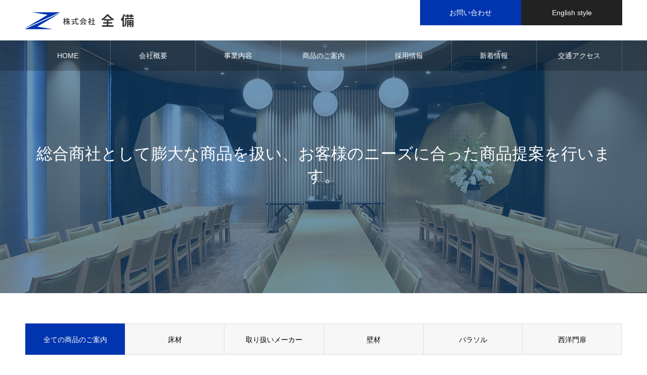

--- FILE ---
content_type: text/html; charset=UTF-8
request_url: https://www.zenbi.co.jp/product/
body_size: 9915
content:
<!DOCTYPE html>
<html class="pc" lang="ja">
<head>
<meta charset="UTF-8">
<!--[if IE]><meta http-equiv="X-UA-Compatible" content="IE=edge"><![endif]-->
<meta name="viewport" content="width=device-width, initial-scale=1">
<meta name="format-detection" content="telephone=no">
<meta name="description" content="">
<link rel="pingback" href="https://www.zenbi.co.jp/wp/xmlrpc.php">
<title>商品のご案内 | 株式会社全備</title>
<meta name='robots' content='max-image-preview:large' />
<link rel='dns-prefetch' href='//s.w.org' />
<link rel="alternate" type="application/rss+xml" title="株式会社全備 &raquo; フィード" href="https://www.zenbi.co.jp/feed/" />
<link rel="alternate" type="application/rss+xml" title="株式会社全備 &raquo; コメントフィード" href="https://www.zenbi.co.jp/comments/feed/" />
<link rel="alternate" type="application/rss+xml" title="株式会社全備 &raquo; 商品のご案内 フィード" href="https://www.zenbi.co.jp/product/feed/" />
<script type="text/javascript">
window._wpemojiSettings = {"baseUrl":"https:\/\/s.w.org\/images\/core\/emoji\/14.0.0\/72x72\/","ext":".png","svgUrl":"https:\/\/s.w.org\/images\/core\/emoji\/14.0.0\/svg\/","svgExt":".svg","source":{"concatemoji":"https:\/\/www.zenbi.co.jp\/wp\/wp-includes\/js\/wp-emoji-release.min.js?ver=6.0.11"}};
/*! This file is auto-generated */
!function(e,a,t){var n,r,o,i=a.createElement("canvas"),p=i.getContext&&i.getContext("2d");function s(e,t){var a=String.fromCharCode,e=(p.clearRect(0,0,i.width,i.height),p.fillText(a.apply(this,e),0,0),i.toDataURL());return p.clearRect(0,0,i.width,i.height),p.fillText(a.apply(this,t),0,0),e===i.toDataURL()}function c(e){var t=a.createElement("script");t.src=e,t.defer=t.type="text/javascript",a.getElementsByTagName("head")[0].appendChild(t)}for(o=Array("flag","emoji"),t.supports={everything:!0,everythingExceptFlag:!0},r=0;r<o.length;r++)t.supports[o[r]]=function(e){if(!p||!p.fillText)return!1;switch(p.textBaseline="top",p.font="600 32px Arial",e){case"flag":return s([127987,65039,8205,9895,65039],[127987,65039,8203,9895,65039])?!1:!s([55356,56826,55356,56819],[55356,56826,8203,55356,56819])&&!s([55356,57332,56128,56423,56128,56418,56128,56421,56128,56430,56128,56423,56128,56447],[55356,57332,8203,56128,56423,8203,56128,56418,8203,56128,56421,8203,56128,56430,8203,56128,56423,8203,56128,56447]);case"emoji":return!s([129777,127995,8205,129778,127999],[129777,127995,8203,129778,127999])}return!1}(o[r]),t.supports.everything=t.supports.everything&&t.supports[o[r]],"flag"!==o[r]&&(t.supports.everythingExceptFlag=t.supports.everythingExceptFlag&&t.supports[o[r]]);t.supports.everythingExceptFlag=t.supports.everythingExceptFlag&&!t.supports.flag,t.DOMReady=!1,t.readyCallback=function(){t.DOMReady=!0},t.supports.everything||(n=function(){t.readyCallback()},a.addEventListener?(a.addEventListener("DOMContentLoaded",n,!1),e.addEventListener("load",n,!1)):(e.attachEvent("onload",n),a.attachEvent("onreadystatechange",function(){"complete"===a.readyState&&t.readyCallback()})),(e=t.source||{}).concatemoji?c(e.concatemoji):e.wpemoji&&e.twemoji&&(c(e.twemoji),c(e.wpemoji)))}(window,document,window._wpemojiSettings);
</script>
<style type="text/css">
img.wp-smiley,
img.emoji {
	display: inline !important;
	border: none !important;
	box-shadow: none !important;
	height: 1em !important;
	width: 1em !important;
	margin: 0 0.07em !important;
	vertical-align: -0.1em !important;
	background: none !important;
	padding: 0 !important;
}
</style>
	<link rel='stylesheet' id='style-css'  href='https://www.zenbi.co.jp/wp/wp-content/themes/noel-child/style.css?ver=1.9' type='text/css' media='all' />
<link rel='stylesheet' id='wp-block-library-css'  href='https://www.zenbi.co.jp/wp/wp-includes/css/dist/block-library/style.min.css?ver=6.0.11' type='text/css' media='all' />
<style id='global-styles-inline-css' type='text/css'>
body{--wp--preset--color--black: #000000;--wp--preset--color--cyan-bluish-gray: #abb8c3;--wp--preset--color--white: #ffffff;--wp--preset--color--pale-pink: #f78da7;--wp--preset--color--vivid-red: #cf2e2e;--wp--preset--color--luminous-vivid-orange: #ff6900;--wp--preset--color--luminous-vivid-amber: #fcb900;--wp--preset--color--light-green-cyan: #7bdcb5;--wp--preset--color--vivid-green-cyan: #00d084;--wp--preset--color--pale-cyan-blue: #8ed1fc;--wp--preset--color--vivid-cyan-blue: #0693e3;--wp--preset--color--vivid-purple: #9b51e0;--wp--preset--gradient--vivid-cyan-blue-to-vivid-purple: linear-gradient(135deg,rgba(6,147,227,1) 0%,rgb(155,81,224) 100%);--wp--preset--gradient--light-green-cyan-to-vivid-green-cyan: linear-gradient(135deg,rgb(122,220,180) 0%,rgb(0,208,130) 100%);--wp--preset--gradient--luminous-vivid-amber-to-luminous-vivid-orange: linear-gradient(135deg,rgba(252,185,0,1) 0%,rgba(255,105,0,1) 100%);--wp--preset--gradient--luminous-vivid-orange-to-vivid-red: linear-gradient(135deg,rgba(255,105,0,1) 0%,rgb(207,46,46) 100%);--wp--preset--gradient--very-light-gray-to-cyan-bluish-gray: linear-gradient(135deg,rgb(238,238,238) 0%,rgb(169,184,195) 100%);--wp--preset--gradient--cool-to-warm-spectrum: linear-gradient(135deg,rgb(74,234,220) 0%,rgb(151,120,209) 20%,rgb(207,42,186) 40%,rgb(238,44,130) 60%,rgb(251,105,98) 80%,rgb(254,248,76) 100%);--wp--preset--gradient--blush-light-purple: linear-gradient(135deg,rgb(255,206,236) 0%,rgb(152,150,240) 100%);--wp--preset--gradient--blush-bordeaux: linear-gradient(135deg,rgb(254,205,165) 0%,rgb(254,45,45) 50%,rgb(107,0,62) 100%);--wp--preset--gradient--luminous-dusk: linear-gradient(135deg,rgb(255,203,112) 0%,rgb(199,81,192) 50%,rgb(65,88,208) 100%);--wp--preset--gradient--pale-ocean: linear-gradient(135deg,rgb(255,245,203) 0%,rgb(182,227,212) 50%,rgb(51,167,181) 100%);--wp--preset--gradient--electric-grass: linear-gradient(135deg,rgb(202,248,128) 0%,rgb(113,206,126) 100%);--wp--preset--gradient--midnight: linear-gradient(135deg,rgb(2,3,129) 0%,rgb(40,116,252) 100%);--wp--preset--duotone--dark-grayscale: url('#wp-duotone-dark-grayscale');--wp--preset--duotone--grayscale: url('#wp-duotone-grayscale');--wp--preset--duotone--purple-yellow: url('#wp-duotone-purple-yellow');--wp--preset--duotone--blue-red: url('#wp-duotone-blue-red');--wp--preset--duotone--midnight: url('#wp-duotone-midnight');--wp--preset--duotone--magenta-yellow: url('#wp-duotone-magenta-yellow');--wp--preset--duotone--purple-green: url('#wp-duotone-purple-green');--wp--preset--duotone--blue-orange: url('#wp-duotone-blue-orange');--wp--preset--font-size--small: 13px;--wp--preset--font-size--medium: 20px;--wp--preset--font-size--large: 36px;--wp--preset--font-size--x-large: 42px;}.has-black-color{color: var(--wp--preset--color--black) !important;}.has-cyan-bluish-gray-color{color: var(--wp--preset--color--cyan-bluish-gray) !important;}.has-white-color{color: var(--wp--preset--color--white) !important;}.has-pale-pink-color{color: var(--wp--preset--color--pale-pink) !important;}.has-vivid-red-color{color: var(--wp--preset--color--vivid-red) !important;}.has-luminous-vivid-orange-color{color: var(--wp--preset--color--luminous-vivid-orange) !important;}.has-luminous-vivid-amber-color{color: var(--wp--preset--color--luminous-vivid-amber) !important;}.has-light-green-cyan-color{color: var(--wp--preset--color--light-green-cyan) !important;}.has-vivid-green-cyan-color{color: var(--wp--preset--color--vivid-green-cyan) !important;}.has-pale-cyan-blue-color{color: var(--wp--preset--color--pale-cyan-blue) !important;}.has-vivid-cyan-blue-color{color: var(--wp--preset--color--vivid-cyan-blue) !important;}.has-vivid-purple-color{color: var(--wp--preset--color--vivid-purple) !important;}.has-black-background-color{background-color: var(--wp--preset--color--black) !important;}.has-cyan-bluish-gray-background-color{background-color: var(--wp--preset--color--cyan-bluish-gray) !important;}.has-white-background-color{background-color: var(--wp--preset--color--white) !important;}.has-pale-pink-background-color{background-color: var(--wp--preset--color--pale-pink) !important;}.has-vivid-red-background-color{background-color: var(--wp--preset--color--vivid-red) !important;}.has-luminous-vivid-orange-background-color{background-color: var(--wp--preset--color--luminous-vivid-orange) !important;}.has-luminous-vivid-amber-background-color{background-color: var(--wp--preset--color--luminous-vivid-amber) !important;}.has-light-green-cyan-background-color{background-color: var(--wp--preset--color--light-green-cyan) !important;}.has-vivid-green-cyan-background-color{background-color: var(--wp--preset--color--vivid-green-cyan) !important;}.has-pale-cyan-blue-background-color{background-color: var(--wp--preset--color--pale-cyan-blue) !important;}.has-vivid-cyan-blue-background-color{background-color: var(--wp--preset--color--vivid-cyan-blue) !important;}.has-vivid-purple-background-color{background-color: var(--wp--preset--color--vivid-purple) !important;}.has-black-border-color{border-color: var(--wp--preset--color--black) !important;}.has-cyan-bluish-gray-border-color{border-color: var(--wp--preset--color--cyan-bluish-gray) !important;}.has-white-border-color{border-color: var(--wp--preset--color--white) !important;}.has-pale-pink-border-color{border-color: var(--wp--preset--color--pale-pink) !important;}.has-vivid-red-border-color{border-color: var(--wp--preset--color--vivid-red) !important;}.has-luminous-vivid-orange-border-color{border-color: var(--wp--preset--color--luminous-vivid-orange) !important;}.has-luminous-vivid-amber-border-color{border-color: var(--wp--preset--color--luminous-vivid-amber) !important;}.has-light-green-cyan-border-color{border-color: var(--wp--preset--color--light-green-cyan) !important;}.has-vivid-green-cyan-border-color{border-color: var(--wp--preset--color--vivid-green-cyan) !important;}.has-pale-cyan-blue-border-color{border-color: var(--wp--preset--color--pale-cyan-blue) !important;}.has-vivid-cyan-blue-border-color{border-color: var(--wp--preset--color--vivid-cyan-blue) !important;}.has-vivid-purple-border-color{border-color: var(--wp--preset--color--vivid-purple) !important;}.has-vivid-cyan-blue-to-vivid-purple-gradient-background{background: var(--wp--preset--gradient--vivid-cyan-blue-to-vivid-purple) !important;}.has-light-green-cyan-to-vivid-green-cyan-gradient-background{background: var(--wp--preset--gradient--light-green-cyan-to-vivid-green-cyan) !important;}.has-luminous-vivid-amber-to-luminous-vivid-orange-gradient-background{background: var(--wp--preset--gradient--luminous-vivid-amber-to-luminous-vivid-orange) !important;}.has-luminous-vivid-orange-to-vivid-red-gradient-background{background: var(--wp--preset--gradient--luminous-vivid-orange-to-vivid-red) !important;}.has-very-light-gray-to-cyan-bluish-gray-gradient-background{background: var(--wp--preset--gradient--very-light-gray-to-cyan-bluish-gray) !important;}.has-cool-to-warm-spectrum-gradient-background{background: var(--wp--preset--gradient--cool-to-warm-spectrum) !important;}.has-blush-light-purple-gradient-background{background: var(--wp--preset--gradient--blush-light-purple) !important;}.has-blush-bordeaux-gradient-background{background: var(--wp--preset--gradient--blush-bordeaux) !important;}.has-luminous-dusk-gradient-background{background: var(--wp--preset--gradient--luminous-dusk) !important;}.has-pale-ocean-gradient-background{background: var(--wp--preset--gradient--pale-ocean) !important;}.has-electric-grass-gradient-background{background: var(--wp--preset--gradient--electric-grass) !important;}.has-midnight-gradient-background{background: var(--wp--preset--gradient--midnight) !important;}.has-small-font-size{font-size: var(--wp--preset--font-size--small) !important;}.has-medium-font-size{font-size: var(--wp--preset--font-size--medium) !important;}.has-large-font-size{font-size: var(--wp--preset--font-size--large) !important;}.has-x-large-font-size{font-size: var(--wp--preset--font-size--x-large) !important;}
</style>
<link rel='stylesheet' id='parent-style-css'  href='https://www.zenbi.co.jp/wp/wp-content/themes/noel_tcd072/style.css?ver=6.0.11' type='text/css' media='all' />
<script type='text/javascript' src='https://www.zenbi.co.jp/wp/wp-includes/js/jquery/jquery.min.js?ver=3.6.0' id='jquery-core-js'></script>
<script type='text/javascript' src='https://www.zenbi.co.jp/wp/wp-includes/js/jquery/jquery-migrate.min.js?ver=3.3.2' id='jquery-migrate-js'></script>
<link rel="https://api.w.org/" href="https://www.zenbi.co.jp/wp-json/" /><script type="text/javascript">
jQuery(function() {
	// reCAPTCHAの挿入
	jQuery( '.mw_wp_form_input button, .mw_wp_form_input input[type="submit"]' ).before( '<div data-callback="syncerRecaptchaCallback" data-sitekey="6LcooSsaAAAAAO7n8yusfaw55DKu8OVHey6fJeVH" class="g-recaptcha"></div>' );

	jQuery( '.mw_wp_form_input button, .mw_wp_form_input input[type="submit"]' ).before( '<' + 'script src="//www.google.com/recaptcha/api.js"></script' + '>' );

	// [input] Add disabled to input or button
	jQuery( '.mw_wp_form_input button, .mw_wp_form_input input[type="submit"]' ).attr( "disabled", "disabled" );
	// [confirm] Remove disabled
	jQuery( '.mw_wp_form_confirm input, .mw_wp_form_confirm select, .mw_wp_form_confirm textarea, .mw_wp_form_confirm button' ).removeAttr( 'disabled' );
});
// reCAPTCHA Callback
function syncerRecaptchaCallback( code ) {
	if(code != "") {
		jQuery( '.mw_wp_form_input button, .mw_wp_form_input input[type="submit"]' ).removeAttr( 'disabled' );
	}
}
</script>
<style type="text/css">
.g-recaptcha { margin: 20px 0 15px; }</style>

<link rel="stylesheet" href="https://www.zenbi.co.jp/wp/wp-content/themes/noel_tcd072/css/design-plus.css?ver=1.9">
<link rel="stylesheet" href="https://www.zenbi.co.jp/wp/wp-content/themes/noel_tcd072/css/sns-botton.css?ver=1.9">
<link rel="stylesheet" media="screen and (max-width:1250px)" href="https://www.zenbi.co.jp/wp/wp-content/themes/noel_tcd072/css/responsive.css?ver=1.9">
<link rel="stylesheet" media="screen and (max-width:1250px)" href="https://www.zenbi.co.jp/wp/wp-content/themes/noel_tcd072/css/footer-bar.css?ver=1.9">

<script src="https://www.zenbi.co.jp/wp/wp-content/themes/noel_tcd072/js/jquery.easing.1.4.js?ver=1.9"></script>
<script src="https://www.zenbi.co.jp/wp/wp-content/themes/noel_tcd072/js/jscript.js?ver=1.9"></script>
<script src="https://www.zenbi.co.jp/wp/wp-content/themes/noel_tcd072/js/comment.js?ver=1.9"></script>


<link rel="stylesheet" href="https://www.zenbi.co.jp/wp/wp-content/themes/noel_tcd072/js/perfect-scrollbar.css?ver=1.9">
<script src="https://www.zenbi.co.jp/wp/wp-content/themes/noel_tcd072/js/perfect-scrollbar.min.js?ver=1.9"></script>

<script src="https://www.zenbi.co.jp/wp/wp-content/themes/noel_tcd072/js/jquery.cookie.js?ver=1.9"></script>


<style type="text/css">

body, input, textarea { font-family: "Hiragino Sans", "ヒラギノ角ゴ ProN", "Hiragino Kaku Gothic ProN", "游ゴシック", YuGothic, "メイリオ", Meiryo, sans-serif; }

.rich_font, .p-vertical { font-family: "Times New Roman" , "游明朝" , "Yu Mincho" , "游明朝体" , "YuMincho" , "ヒラギノ明朝 Pro W3" , "Hiragino Mincho Pro" , "HiraMinProN-W3" , "HGS明朝E" , "ＭＳ Ｐ明朝" , "MS PMincho" , serif; font-weight:500; }

.rich_font_type1 { font-family: Arial, "Hiragino Kaku Gothic ProN", "ヒラギノ角ゴ ProN W3", "メイリオ", Meiryo, sans-serif; }
.rich_font_type2 { font-family: "Hiragino Sans", "ヒラギノ角ゴ ProN", "Hiragino Kaku Gothic ProN", "游ゴシック", YuGothic, "メイリオ", Meiryo, sans-serif; font-weight:500; }
.rich_font_type3 { font-family: "Times New Roman" , "游明朝" , "Yu Mincho" , "游明朝体" , "YuMincho" , "ヒラギノ明朝 Pro W3" , "Hiragino Mincho Pro" , "HiraMinProN-W3" , "HGS明朝E" , "ＭＳ Ｐ明朝" , "MS PMincho" , serif; font-weight:500; }


.home #header_top { background:rgba(255,255,255,0.7); }
#header_top { background:rgba(255,255,255,1); }
#header_logo a { color:#000000; }
.pc #global_menu { background:rgba(0,0,0,0.2); }
.pc #global_menu > ul { border-left:1px solid rgba(255,255,255,0.2); }
.pc #global_menu > ul > li { border-right:1px solid rgba(255,255,255,0.2); }
.pc #global_menu > ul > li > a, .pc #global_menu ul ul li.menu-item-has-children > a:before { color:#ffffff; }
.pc #global_menu > ul > li > a:after { background:#0035af; }
.pc #global_menu ul ul a { color:#ffffff; background:#0035af; }
.pc #global_menu ul ul a:hover { background:#4c71c7; }
.pc .header_fix #global_menu { background:rgba(0,0,0,0.5); }
.pc .header_fix #global_menu > ul { border-left:1px solid rgba(255,255,255,0.5); }
.pc .header_fix #global_menu > ul > li { border-right:1px solid rgba(255,255,255,0.5); }
.mobile #mobile_menu { background:#222222; }
.mobile #global_menu a { color:#ffffff !important; background:#222222; border-bottom:1px solid #444444; }
.mobile #global_menu li li a { background:#333333; }
.mobile #global_menu a:hover, #mobile_menu .close_button:hover, #mobile_menu #global_menu .child_menu_button:hover { color:#ffffff !important; background:#0a42c1; }
.megamenu_clinic_list1 { border-color:#dddddd; background:#ffffff; }
.megamenu_clinic_list1 a { background:#ffffff; }
.megamenu_clinic_list1 ol, .megamenu_clinic_list1 li { border-color:#dddddd; }
.megamenu_clinic_list1 .title { color:#ff4b54; }
.megamenu_clinic_list2 { border-color:#dddddd; background:#ffffff; }
.megamenu_clinic_list2 a { background:#ffffff; }
.megamenu_clinic_list2_inner, .megamenu_clinic_list2 ol, .megamenu_clinic_list2 li { border-color:#dddddd; }
.megamenu_clinic_list2 .headline, .megamenu_clinic_list2 .title { color:#ff4b54; }
.megamenu_clinic_list2 .link_button a { color:#FFFFFF; background:#222222; }
.megamenu_clinic_list2 .link_button a:hover { color:#FFFFFF; background:#f45963; }
.megamenu_campaign_list { background:#f4f4f5; }
.megamenu_campaign_list .post_list_area, .megamenu_campaign_list .menu_area a:hover, .megamenu_campaign_list .menu_area li.active a { background:#ffffff; }
.megamenu_campaign_list .menu_area a { background:#ff474f; }
.megamenu_campaign_list .menu_area a:hover, .megamenu_campaign_list .menu_area li.active a { color:#ff474f; }
.pc .header_fix #header_top { background:rgba(255,255,255,0.8); }
.header_fix #header_logo a { color:#000000 !important; }
#header_button .button1 a, #footer_button .button1 a { color:#FFFFFF; background:#0035af; }
#header_button .button1 a:hover, #footer_button .button1 a:hover { color:#FFFFFF; background:#4c71c7; }
#header_button .button2 a, #footer_button .button2 a { color:#FFFFFF; background:#222222; }
#header_button .button2 a:hover, #footer_button .button2 a:hover { color:#FFFFFF; background:#444444; }
#footer_info_content1 .button a { color:#FFFFFF; background:#0035af; }
#footer_info_content1 .button a:hover { color:#FFFFFF; background:#4c71c7; }
#footer_info_content2 .button a { color:#FFFFFF; background:#0035AF; }
#footer_info_content2 .button a:hover { color:#FFFFFF; background:#4c71c7; }
#footer_banner .title { color:#f95660; font-size:20px; }
#footer_menu_area, #footer_menu_area a, #footer_menu .footer_headline a:before { color:#ffffff; }
#footer_menu_area .footer_headline a { color:#ffffff; }
#footer_menu_area a:hover, #footer_menu .footer_headline a:hover:before { color:#ffffff; }
#footer_bottom, #footer_bottom a { color:#FFFFFF; }
@media screen and (max-width:950px) {
  #footer_banner .title { font-size:16px; }
}
body.single #main_col { font-size:16px; }
#page_header_catch .catch { font-size:32px; color:#ffffff; }
#page_header_catch .desc { font-size:16px; color:#FFFFFF; }
#page_header_catch .title { font-size:32px; color:#FFFFFF; }
#archive_campaign_category_list li a { background:#f7f7f8; border-color:#dddddd; }
#archive_campaign_category_list li a:hover, #archive_campaign_category_list li.active a { color:#ffffff; background:#0035af; border-color:#0035af; }
#campaign_list .title { font-size:16px; }
#category_campaign_headline { font-size:26px; color:#000000; background:#f7f7f8; border-color:#0035af; }
#campaign_list2 .title { font-size:20px; color:#0035af; }
#side_campaign_category_list .headline { font-size:22px; color:#ffffff; background:#0035af; }
#side_campaign_category_list.type1 a { background:#f7f7f8; }
#side_campaign_category_list.type1 li:nth-child(even) a { background:#f1f1f1; }
#side_campaign_category_list.type2 a { border-color:#dddddd; }
@media screen and (max-width:950px) {
  body.single #main_col { font-size:13px; }
  #page_header_catch .catch { font-size:22px; }
  #page_header_catch .desc { font-size:14px; }
  #page_header_catch .title { font-size:20px; }
  #campaign_list .title { font-size:14px; }
  #category_campaign_headline { font-size:18px; }
  #campaign_list2 .title { font-size:16px; }
  #side_campaign_category_list .headline { font-size:16px; }
}

.author_profile a.avatar img, .animate_image img, .animate_background .image {
  width:100%; height:auto;
  -webkit-transition: transform  0.75s ease;
  transition: transform  0.75s ease;
}
.author_profile a.avatar:hover img, .animate_image:hover img, .animate_background:hover .image, #index_staff_slider a:hover img {
  -webkit-transform: scale(1.2);
  transform: scale(1.2);
}




a { color:#000; }

#bread_crumb li.last span, #comment_headline, .tcd_category_list a:hover, .tcd_category_list .child_menu_button:hover, .side_headline, #faq_category li a:hover, #faq_category li.active a, #archive_service .bottom_area .sub_category li a:hover,
  #side_service_category_list a:hover, #side_service_category_list li.active > a, #side_faq_category_list a:hover, #side_faq_category_list li.active a, #side_staff_list a:hover, #side_staff_list li.active a, .cf_data_list li a:hover,
    #side_campaign_category_list a:hover, #side_campaign_category_list li.active a, #side_clinic_list a:hover, #side_clinic_list li.active a
{ color: #0035af; }

#page_header .tab, #return_top a, #comment_tab li a:hover, #comment_tab li.active a, #comment_header #comment_closed p, #submit_comment:hover, #cancel_comment_reply a:hover, #p_readmore .button:hover,
  #wp-calendar td a:hover, #post_pagination p, #post_pagination a:hover, .page_navi span.current, .page_navi a:hover, .c-pw__btn:hover
{ background-color: #0035af; }

#guest_info input:focus, #comment_textarea textarea:focus, .c-pw__box-input:focus
{ border-color: #0035af; }

#comment_tab li.active a:after, #comment_header #comment_closed p:after
{ border-color:#0035af transparent transparent transparent; }


#header_logo a:hover, #footer a:hover, .cardlink_title a:hover, #menu_button:hover:before, #header_logo a:hover, #related_post .item a:hover, .comment a:hover, .comment_form_wrapper a:hover, #next_prev_post a:hover,
  #bread_crumb a:hover, #bread_crumb li.home a:hover:after, .author_profile a:hover, .author_profile .author_link li a:hover:before, #post_meta_bottom a:hover, #next_prev_post a:hover:before,
    #recent_news a.link:hover, #recent_news .link:hover:after, #recent_news li a:hover .title, #searchform .submit_button:hover:before, .styled_post_list1 a:hover .title_area, .styled_post_list1 a:hover .date, .p-dropdown__title:hover:after, .p-dropdown__list li a:hover
{ color: #4c71c7; }
.post_content a, .custom-html-widget a { color: #f41f61; }
.post_content a:hover, .custom-html-widget a:hover { color:#888888; }
#return_top a:hover { background-color: #4c71c7; }
.frost_bg:before { background:rgba(255,255,255,0.4); }
.blur_image img { filter:blur(10px); }
.campaign_cat_id14 { background:#000000; }
.campaign_cat_id14:hover { background:#444444; }
.campaign_cat_id34 { background:#000000; }
.campaign_cat_id34:hover { background:#444444; }
.campaign_cat_id15 { background:#000000; }
.campaign_cat_id15:hover { background:#444444; }
.campaign_cat_id16 { background:#000000; }
.campaign_cat_id16:hover { background:#444444; }
#site_wrap { display:none; }
#site_loader_overlay {
  background:#ffffff;
  opacity: 1;
  position: fixed;
  top: 0px;
  left: 0px;
  width: 100%;
  height: 100%;
  width: 100vw;
  height: 100vh;
  z-index: 99999;
}
#site_loader_animation {
  width: 48px;
  height: 48px;
  font-size: 10px;
  text-indent: -9999em;
  position: fixed;
  top: 0;
  left: 0;
	right: 0;
	bottom: 0;
	margin: auto;
  border: 3px solid rgba(216,1,0,0.2);
  border-top-color: #d80100;
  border-radius: 50%;
  -webkit-animation: loading-circle 1.1s infinite linear;
  animation: loading-circle 1.1s infinite linear;
}
@-webkit-keyframes loading-circle {
  0% { -webkit-transform: rotate(0deg); transform: rotate(0deg); }
  100% { -webkit-transform: rotate(360deg); transform: rotate(360deg); }
}
@media only screen and (max-width: 767px) {
	#site_loader_animation { width: 30px; height: 30px; }
}
@keyframes loading-circle {
  0% { -webkit-transform: rotate(0deg); transform: rotate(0deg); }
  100% { -webkit-transform: rotate(360deg); transform: rotate(360deg); }
}


#staff_list .item { height: auto; }
#archive_service .bottom_area .sub_category {display: none;}
#index_clinic .title_area .title {text-align: center;}
#archive_service .top_area .catch {color: #ffffff; text-shadow: 2px 2px 2px #080808; }

.page_english #index_box_content .box .title { font-size:36px }
.page_english #single_service_title_area .title { display: none; }
.page_english #single_service_title_area .image { display: none; }
.page_english #single_service_title_area { margin: 0; }
.page_english #archive_service .top_area .title { color: #ffffff !important; text-shadow:2px 2px 2px #000000; } 
</style>

<!-- Google Tag Manager -->
<script>(function(w,d,s,l,i){w[l]=w[l]||[];w[l].push({'gtm.start':
new Date().getTime(),event:'gtm.js'});var f=d.getElementsByTagName(s)[0],
j=d.createElement(s),dl=l!='dataLayer'?'&l='+l:'';j.async=true;j.src=
'https://www.googletagmanager.com/gtm.js?id='+i+dl;f.parentNode.insertBefore(j,f);
})(window,document,'script','dataLayer','GTM-MP8VHM');</script>
<!-- End Google Tag Manager -->
</head>
<body id="body" class="archive post-type-archive post-type-archive-campaign has_header_button">
<!-- Google Tag Manager (noscript) -->
<noscript><iframe src="https://www.googletagmanager.com/ns.html?id=GTM-MP8VHM"
height="0" width="0" style="display:none;visibility:hidden"></iframe></noscript>
<!-- End Google Tag Manager (noscript) -->


<div id="container">

 <header id="header">

  <div id="header_top">
   <div id="header_top_inner">
    <div id="header_logo">
     
<h2 class="logo">
 <a href="https://www.zenbi.co.jp/" title="株式会社全備">
    <img class="pc_logo_image" src="https://www.zenbi.co.jp/wp/wp-content/uploads/2020/09/header_logo.png?1768694440" alt="株式会社全備" title="株式会社全備" width="218" height="40" />
      <img class="mobile_logo_image" src="https://www.zenbi.co.jp/wp/wp-content/uploads/2020/09/header_logo.png?1768694440" alt="株式会社全備" title="株式会社全備" width="109" height="20" />
   </a>
</h2>

    </div>
        <a href="#" id="menu_button"><span>メニュー</span></a>
            <div id="header_button" class="clearfix">
          <div class="button button1">
      <a href="/contact">お問い合わせ</a>
     </div><!-- END .header_button -->
          <div class="button button2">
      <a href="/english">English style</a>
     </div><!-- END .header_button -->
         </div><!-- END #header_button -->
       </div><!-- END #header_top_inner -->
  </div><!-- END #header_top -->

    <nav id="global_menu">
   <ul id="menu-header" class="menu"><li id="menu-item-99" class="menu-item menu-item-type-post_type menu-item-object-page menu-item-home menu-item-99"><a href="https://www.zenbi.co.jp/">HOME</a></li>
<li id="menu-item-50" class="menu-item menu-item-type-custom menu-item-object-custom menu-item-has-children menu-item-50"><a href="/company">会社概要</a>
<ul class="sub-menu">
	<li id="menu-item-151" class="menu-item menu-item-type-custom menu-item-object-custom menu-item-151"><a href="/company/message">ごあいさつ</a></li>
	<li id="menu-item-152" class="menu-item menu-item-type-custom menu-item-object-custom menu-item-152"><a href="/company/gaiyo">会社概要・沿革</a></li>
	<li id="menu-item-153" class="menu-item menu-item-type-custom menu-item-object-custom menu-item-153"><a href="/company/about">株式会社全備について</a></li>
	<li id="menu-item-154" class="menu-item menu-item-type-custom menu-item-object-custom menu-item-154"><a href="/company/access">交通アクセス</a></li>
</ul>
</li>
<li id="menu-item-55" class="menu-item menu-item-type-custom menu-item-object-custom menu-item-has-children menu-item-55"><a href="/business">事業内容</a>
<ul class="sub-menu">
	<li id="menu-item-334" class="menu-item menu-item-type-custom menu-item-object-custom menu-item-334"><a href="/business/kenchiku/">建築事業部</a></li>
	<li id="menu-item-159" class="menu-item menu-item-type-custom menu-item-object-custom menu-item-159"><a href="/business/product_development">建築事業部建材課</a></li>
	<li id="menu-item-444" class="menu-item menu-item-type-custom menu-item-object-custom menu-item-444"><a href="/business/a-road/">A-road</a></li>
	<li id="menu-item-161" class="menu-item menu-item-type-custom menu-item-object-custom menu-item-161"><a href="/business/kikai">機械事業部</a></li>
	<li id="menu-item-419" class="menu-item menu-item-type-custom menu-item-object-custom menu-item-has-children menu-item-419"><a href="/business/kaigai/">機械事業部海外部</a>
	<ul class="sub-menu">
		<li id="menu-item-427" class="menu-item menu-item-type-custom menu-item-object-custom menu-item-427"><a href="https://www.zenbi.co.jp/business/zenbi-sdn-bhd/">ZENBI SDN.BHD.（マレーシア現地法人）</a></li>
		<li id="menu-item-429" class="menu-item menu-item-type-custom menu-item-object-custom menu-item-429"><a href="https://www.zenbi.co.jp/business/pt-zenbi-machinery-and-electronics-indonesia/">PT.ZENBI MACHINERY AND ELECTRONICS INDONESIA（インドネシア現地法人）</a></li>
	</ul>
</li>
	<li id="menu-item-432" class="menu-item menu-item-type-custom menu-item-object-custom menu-item-432"><a href="https://www.zenbi.co.jp/business/technical/">テクニカルサポート部</a></li>
	<li id="menu-item-1873" class="menu-item menu-item-type-custom menu-item-object-custom menu-item-1873"><a href="/business/soumu/">総務部</a></li>
</ul>
</li>
<li id="menu-item-56" class="menu-item menu-item-type-custom menu-item-object-custom current-menu-item menu-item-has-children menu-item-56"><a href="/product" aria-current="page">商品のご案内</a>
<ul class="sub-menu">
	<li id="menu-item-1366" class="menu-item menu-item-type-custom menu-item-object-custom menu-item-1366"><a href="/product/flowall-page/">Flowallスペシャルサイト</a></li>
	<li id="menu-item-1368" class="menu-item menu-item-type-custom menu-item-object-custom menu-item-has-children menu-item-1368"><a>Flowallシリーズ</a>
	<ul class="sub-menu">
		<li id="menu-item-180" class="menu-item menu-item-type-custom menu-item-object-custom menu-item-180"><a href="/product/heribowood-page/">ヘリボウッド</a></li>
		<li id="menu-item-181" class="menu-item menu-item-type-custom menu-item-object-custom menu-item-181"><a href="/product/airstone-page/">エアストーン</a></li>
		<li id="menu-item-533" class="menu-item menu-item-type-custom menu-item-object-custom menu-item-533"><a href="/product/decowood/">デコウッド</a></li>
		<li id="menu-item-509" class="menu-item menu-item-type-custom menu-item-object-custom menu-item-509"><a href="/product/dekorika/">デコリカ</a></li>
		<li id="menu-item-519" class="menu-item menu-item-type-custom menu-item-object-custom menu-item-519"><a href="/product/click/">デコリカクリック</a></li>
		<li id="menu-item-1361" class="menu-item menu-item-type-custom menu-item-object-custom menu-item-1361"><a href="/product/decoself/">デコセルフ</a></li>
		<li id="menu-item-629" class="menu-item menu-item-type-custom menu-item-object-custom menu-item-629"><a href="/product/decostonetile/">デコストーンタイル</a></li>
		<li id="menu-item-548" class="menu-item menu-item-type-custom menu-item-object-custom menu-item-548"><a href="/product/decofilm/">デコフィルム</a></li>
	</ul>
</li>
	<li id="menu-item-661" class="menu-item menu-item-type-custom menu-item-object-custom menu-item-has-children menu-item-661"><a>建築 取扱いメーカー</a>
	<ul class="sub-menu">
		<li id="menu-item-667" class="menu-item menu-item-type-custom menu-item-object-custom menu-item-667"><a href="https://www.zenbi.co.jp/product/kenchiku_makerlist/">取扱いメーカー一覧（建築・土木）</a></li>
	</ul>
</li>
	<li id="menu-item-663" class="menu-item menu-item-type-custom menu-item-object-custom menu-item-has-children menu-item-663"><a>機械 取扱いメーカー</a>
	<ul class="sub-menu">
		<li id="menu-item-665" class="menu-item menu-item-type-custom menu-item-object-custom menu-item-665"><a href="/product/kikai_makerlist/">取扱いメーカー一覧（機械・工具）</a></li>
	</ul>
</li>
	<li id="menu-item-626" class="menu-item menu-item-type-custom menu-item-object-custom menu-item-626"><a href="/product/wiron/">ロートアイアン</a></li>
	<li id="menu-item-182" class="menu-item menu-item-type-custom menu-item-object-custom menu-item-182"><a href="/product/awning">オーニング</a></li>
</ul>
</li>
<li id="menu-item-714" class="menu-item menu-item-type-custom menu-item-object-custom menu-item-714"><a href="https://hp-recruit.net/zenbi/">採用情報</a></li>
<li id="menu-item-58" class="menu-item menu-item-type-custom menu-item-object-custom menu-item-58"><a href="/news">新着情報</a></li>
<li id="menu-item-103" class="menu-item menu-item-type-custom menu-item-object-custom menu-item-103"><a href="/company/access">交通アクセス</a></li>
</ul>  </nav>
  
 </header>


 
 <div id="page_header" style="background:url(https://www.zenbi.co.jp/wp/wp-content/uploads/2021/01/shohin_img_1450_500.jpg) no-repeat center top; background-size:cover;">
 <div id="page_header_inner">
  <div id="page_header_catch">
   <h1 class="catch rich_font"><span>総合商社として膨大な商品を扱い、お客様のニーズに合った商品提案を行います。</span></h1>     </div>
 </div>
 <div class="overlay" style="background:rgba(14,77,132,0.6);"></div></div>

<div id="archive_campaign">

  
    <div id="archive_campaign_category_list">
   <ul class="clearfix small">
    <li class="active"><a href="https://www.zenbi.co.jp/product/">全ての商品のご案内</a></li>
    <li><a href="https://www.zenbi.co.jp/product_category/yukazai/">床材</a></li>
<li><a href="https://www.zenbi.co.jp/product_category/maker/">取り扱いメーカー</a></li>
<li><a href="https://www.zenbi.co.jp/product_category/kabezai/">壁材</a></li>
<li><a href="https://www.zenbi.co.jp/product_category/parasol/">パラソル</a></li>
<li><a href="https://www.zenbi.co.jp/product_category/seiyo/">西洋門扉</a></li>
   </ul>
  </div>
  
  <div id="campaign_list" class="clearfix">
      <article class="item clearfix">
        <div class="category">
          <a class="campaign_cat_id34" href="https://www.zenbi.co.jp/product_category/maker/">取り扱いメーカー</a>
         </div>
        <a class="link animate_background" href="https://www.zenbi.co.jp/product/kikai_makerlist/">
     <div class="title_area frost_bg">
      <h2 class="title rich_font"><span>取扱いメーカー一覧（機械部門）</span></h2>
      <div class="blur_image">
       <img class="image object_fit" src="https://www.zenbi.co.jp/wp/wp-content/uploads/2020/12/business_img02@2x-730x500.jpg" data-src="https://www.zenbi.co.jp/wp/wp-content/uploads/2020/12/business_img02@2x-730x500.jpg">
      </div>
     </div>
     <img class="image normal_image object_fit" src="https://www.zenbi.co.jp/wp/wp-content/uploads/2020/12/business_img02@2x-730x500.jpg">
    </a>
   </article>
      <article class="item clearfix">
        <div class="category">
          <a class="campaign_cat_id34" href="https://www.zenbi.co.jp/product_category/maker/">取り扱いメーカー</a>
         </div>
        <a class="link animate_background" href="https://www.zenbi.co.jp/product/kenchiku_makerlist/">
     <div class="title_area frost_bg">
      <h2 class="title rich_font"><span>取扱いメーカー一覧（建築・建築土木部門）</span></h2>
      <div class="blur_image">
       <img class="image object_fit" src="https://www.zenbi.co.jp/wp/wp-content/uploads/2020/12/business_img05@2x-730x500.jpg" data-src="https://www.zenbi.co.jp/wp/wp-content/uploads/2020/12/business_img05@2x-730x500.jpg">
      </div>
     </div>
     <img class="image normal_image object_fit" src="https://www.zenbi.co.jp/wp/wp-content/uploads/2020/12/business_img05@2x-730x500.jpg">
    </a>
   </article>
      <article class="item clearfix">
        <a class="link animate_background" href="https://www.zenbi.co.jp/product/flowall-page/">
     <div class="title_area frost_bg">
      <h2 class="title rich_font"><span>Flowallスペシャルサイト</span></h2>
      <div class="blur_image">
       <img class="image object_fit" src="https://www.zenbi.co.jp/wp/wp-content/uploads/2021/09/logo_A-730x500.jpg" data-src="https://www.zenbi.co.jp/wp/wp-content/uploads/2021/09/logo_A-730x500.jpg">
      </div>
     </div>
     <img class="image normal_image object_fit" src="https://www.zenbi.co.jp/wp/wp-content/uploads/2021/09/logo_A-730x500.jpg">
    </a>
   </article>
      <article class="item clearfix">
        <div class="category">
          <a class="campaign_cat_id14" href="https://www.zenbi.co.jp/product_category/yukazai/">床材</a>
         </div>
        <a class="link animate_background" href="https://www.zenbi.co.jp/product/dekorika/">
     <div class="title_area frost_bg">
      <h2 class="title rich_font"><span>デコリカ</span></h2>
      <div class="blur_image">
       <img class="image object_fit" src="https://www.zenbi.co.jp/wp/wp-content/uploads/2021/07/dekorika_top_a-730x500.jpg" data-src="https://www.zenbi.co.jp/wp/wp-content/uploads/2021/07/dekorika_top_a-730x500.jpg">
      </div>
     </div>
     <img class="image normal_image object_fit" src="https://www.zenbi.co.jp/wp/wp-content/uploads/2021/07/dekorika_top_a-730x500.jpg">
    </a>
   </article>
      <article class="item clearfix">
        <div class="category">
          <a class="campaign_cat_id14" href="https://www.zenbi.co.jp/product_category/yukazai/">床材</a>
         </div>
        <a class="link animate_background" href="https://www.zenbi.co.jp/product/decowood/">
     <div class="title_area frost_bg">
      <h2 class="title rich_font"><span>デコウッド</span></h2>
      <div class="blur_image">
       <img class="image object_fit" src="https://www.zenbi.co.jp/wp/wp-content/uploads/2020/09/Hair-Salon-Breeze830_500-730x500.jpg" data-src="https://www.zenbi.co.jp/wp/wp-content/uploads/2020/09/Hair-Salon-Breeze830_500-730x500.jpg">
      </div>
     </div>
     <img class="image normal_image object_fit" src="https://www.zenbi.co.jp/wp/wp-content/uploads/2020/09/Hair-Salon-Breeze830_500-730x500.jpg">
    </a>
   </article>
      <article class="item clearfix">
        <div class="category">
          <a class="campaign_cat_id14" href="https://www.zenbi.co.jp/product_category/yukazai/">床材</a>
         </div>
        <a class="link animate_background" href="https://www.zenbi.co.jp/product/click/">
     <div class="title_area frost_bg">
      <h2 class="title rich_font"><span>デコリカクリック</span></h2>
      <div class="blur_image">
       <img class="image object_fit" src="https://www.zenbi.co.jp/wp/wp-content/uploads/2020/09/product_img10.jpg" data-src="https://www.zenbi.co.jp/wp/wp-content/uploads/2020/09/product_img10.jpg">
      </div>
     </div>
     <img class="image normal_image object_fit" src="https://www.zenbi.co.jp/wp/wp-content/uploads/2020/09/product_img10.jpg">
    </a>
   </article>
      <article class="item clearfix">
        <div class="category">
          <a class="campaign_cat_id15" href="https://www.zenbi.co.jp/product_category/kabezai/">壁材</a>
         </div>
        <a class="link animate_background" href="https://www.zenbi.co.jp/product/airstone-page/">
     <div class="title_area frost_bg">
      <h2 class="title rich_font"><span>エアストーン</span></h2>
      <div class="blur_image">
       <img class="image object_fit" src="https://www.zenbi.co.jp/wp/wp-content/uploads/2020/11/header-bg-730x500.jpg" data-src="https://www.zenbi.co.jp/wp/wp-content/uploads/2020/11/header-bg-730x500.jpg">
      </div>
     </div>
     <img class="image normal_image object_fit" src="https://www.zenbi.co.jp/wp/wp-content/uploads/2020/11/header-bg-730x500.jpg">
    </a>
   </article>
      <article class="item clearfix">
        <div class="category">
          <a class="campaign_cat_id14" href="https://www.zenbi.co.jp/product_category/yukazai/">床材</a>
         </div>
        <a class="link animate_background" href="https://www.zenbi.co.jp/product/heribowood-page/">
     <div class="title_area frost_bg">
      <h2 class="title rich_font"><span>ヘリボウッド</span></h2>
      <div class="blur_image">
       <img class="image object_fit" src="https://www.zenbi.co.jp/wp/wp-content/uploads/2020/11/pic_slide02_01-730x500.jpg" data-src="https://www.zenbi.co.jp/wp/wp-content/uploads/2020/11/pic_slide02_01-730x500.jpg">
      </div>
     </div>
     <img class="image normal_image object_fit" src="https://www.zenbi.co.jp/wp/wp-content/uploads/2020/11/pic_slide02_01-730x500.jpg">
    </a>
   </article>
      <article class="item clearfix">
        <div class="category">
          <a class="campaign_cat_id14" href="https://www.zenbi.co.jp/product_category/yukazai/">床材</a>
         </div>
        <a class="link animate_background" href="https://www.zenbi.co.jp/product/decoself/">
     <div class="title_area frost_bg">
      <h2 class="title rich_font"><span>デコセルフ</span></h2>
      <div class="blur_image">
       <img class="image object_fit" src="https://www.zenbi.co.jp/wp/wp-content/uploads/2021/09/デコセルフ_施工方法2-730x500.jpg" data-src="https://www.zenbi.co.jp/wp/wp-content/uploads/2021/09/デコセルフ_施工方法2-730x500.jpg">
      </div>
     </div>
     <img class="image normal_image object_fit" src="https://www.zenbi.co.jp/wp/wp-content/uploads/2021/09/デコセルフ_施工方法2-730x500.jpg">
    </a>
   </article>
     </div><!-- END #campaign_list -->

  <div class="page_navi clearfix">
<ul class='page-numbers'>
	<li><span aria-current="page" class="page-numbers current">1</span></li>
	<li><a class="page-numbers" href="https://www.zenbi.co.jp/product/page/2/">2</a></li>
	<li><a class="next page-numbers" href="https://www.zenbi.co.jp/product/page/2/"><span>&raquo;</span></a></li>
</ul>

</div>

  
</div><!-- END #archive_campaign -->


 

  <div id="footer_information">
  <div id="footer_information_inner" class="clearfix">
         <div id="footer_info_content1" class="footer_info_content">
    <p class="title rich_font">お電話でのお問い合わせ</p>    <p class="desc">会社概要に記載しております番号へおかけください。<br />
<span class="date">受付日時<br>【週初め 】8:00～17:00<br>【上記以外の営業日】 8:30～17:30</span></p>        <div class="button">
     <a href="/gaiyo/">会社概要</a>
    </div>
       </div><!-- END .footer_info_content -->
      <div id="footer_info_content2" class="footer_info_content">
    <p class="title rich_font">フォームでのお問い合わせ</p>    <p class="desc">お気軽に下記フォームからお問い合せください。<br />
後日、担当者からご連絡をさしあげます。</p>        <div class="button">
     <a href="/contact/">お問い合わせフォーム</a>
    </div>
       </div><!-- END .footer_info_content -->
     </div><!-- END #footer_information_inner -->
 </div><!-- END #footer_information -->
 

 <div id="footer_menu_area" style="background:#00309d;">
  <div id="footer_menu_area_inner" class="clearfix">
         <div id="footer_menu" class="footer_menu">
        <p class="footer_headline"><a href="https://www.zenbi.co.jp/">HOME</a></p>
        <ul id="menu-footer" class="menu"><li id="menu-item-96" class="menu-item menu-item-type-post_type menu-item-object-page menu-item-home menu-item-96"><a href="https://www.zenbi.co.jp/">HOME</a></li>
<li id="menu-item-105" class="menu-item menu-item-type-custom menu-item-object-custom menu-item-105"><a href="/company/">会社概要</a></li>
<li id="menu-item-106" class="menu-item menu-item-type-custom menu-item-object-custom menu-item-106"><a href="/news/">新着情報</a></li>
<li id="menu-item-107" class="menu-item menu-item-type-custom menu-item-object-custom menu-item-107"><a href="/contact/">お問い合わせ</a></li>
<li id="menu-item-108" class="menu-item menu-item-type-custom menu-item-object-custom menu-item-108"><a href="/privacy_policy/">プライバシーポリシー</a></li>
<li id="menu-item-109" class="menu-item menu-item-type-custom menu-item-object-custom menu-item-109"><a href="/english/">English style</a></li>
</ul>   </div>
          <!-- footer info -->
    <div id="footer_category_menu1" class="footer_menu">
    	<p class="footer_headline"><a href="https://www.zenbi.co.jp/business/">事業内容</a></p>
    	<ol>
    		    		<li><a href="https://www.zenbi.co.jp/business/kenchiku">建築事業部</a></li>
    		    		<li><a href="https://www.zenbi.co.jp/business/product-development">建築事業部建材課</a></li>
    		    		<li><a href="https://www.zenbi.co.jp/business/a-road">A-road</a></li>
    		    		<li><a href="https://www.zenbi.co.jp/business/kikai">機械事業部</a></li>
    		    		<li><a href="https://www.zenbi.co.jp/business/kaigai">機械事業部海外部</a></li>
    		    		<li><a href="https://www.zenbi.co.jp/business/technical">テクニカルサポート部</a></li>
    		    		<li><a href="https://www.zenbi.co.jp/business/soumu">総務部</a></li>
    		    	</ol>
    </div>
            <div id="footer_category_menu2" class="footer_menu">
    	<p class="footer_headline"><a href="https://www.zenbi.co.jp/product/">商品のご案内</a></p>
    	<ol>
    		    		<li><a href="https://www.zenbi.co.jp/product/kikai_makerlist/">取扱いメーカー一覧（機械部門）</a></li>
    		    		<li><a href="https://www.zenbi.co.jp/product/kenchiku_makerlist/">取扱いメーカー一覧（建築・建築土木部門）</a></li>
    		    		<li><a href="https://www.zenbi.co.jp/product/flowall-page/">Flowallスペシャルサイト</a></li>
    		    		<li><a href="https://www.zenbi.co.jp/product/dekorika/">デコリカ</a></li>
    		    		<li><a href="https://www.zenbi.co.jp/product/decowood/">デコウッド</a></li>
    		    		<li><a href="https://www.zenbi.co.jp/product/click/">デコリカクリック</a></li>
    		    		<li><a href="https://www.zenbi.co.jp/product/airstone-page/">エアストーン</a></li>
    		    		<li><a href="https://www.zenbi.co.jp/product/heribowood-page/">ヘリボウッド</a></li>
    		    		<li><a href="https://www.zenbi.co.jp/product/decoself/">デコセルフ</a></li>
    		    		<li><a href="https://www.zenbi.co.jp/product/decostonetile/">デコストーンタイル</a></li>
    		    	</ol>
    </div>
              </div><!-- END #footer_menu_area_inner -->

  <div class="myFooterGroup">
    <div class="myFooterGroup__inner">
      <div class="myFooterGroup__item">全備グループ会社</div>
      <div class="myFooterGroup__item"><a class="myFooterGroup__link" href="https://youkoh.com/" target="_blank">株式会社 九州洋行</a></div>
      <div class="myFooterGroup__item"><a class="myFooterGroup__link" href="https://www.ibnez.com/" target="_blank">株式会社イブニーズ</a></div>
      <div class="myFooterGroup__item"><a class="myFooterGroup__link" href="http://www.sanritz-bird.co.jp/" target="_blank">株式会社　三立</a></div>
    </div>
  </div>
 </div><!-- END #footer_menu_area -->


 <div class="myFooterBanner">
   <div class="myFooterBanner__inner">
     <div class="myFooterBanner__item"><a class="myFooterBanner__link" href="https://www.youtube.com/channel/UCR5b6NXMwIJiQz5fqmUvhrQ/featured?view_as=subscriber" onclick="ga('send','event','outbound','linkclick','babypark',1,{'nonInteraction':1});" target="_blank"><img src="https://www.zenbi.co.jp/wp/wp-content/uploads/2025/05/bana_youtube.gif" alt="全備の公式YouTube"></a></div>
     <div class="myFooterBanner__item"><a class="myFooterBanner__link" href="https://www.instagram.com/zenbi_group/" onclick="ga('send','event','outbound','linkclick','babypark',1,{'nonInteraction':1});" target="_blank"><img src="https://www.zenbi.co.jp/wp/wp-content/uploads/2025/04/bana_insta-1.gif" alt="全備のインスタグラム"></a></div>
     <div class="myFooterBanner__item"><a class="myFooterBanner__link" href="https://store.line.me/stickershop/product/12353981" onclick="ga('send','event','outbound','linkclick','blog',1,{'nonInteraction':1});" target="_blank"><img src="https://www.zenbi.co.jp/wp/wp-content/uploads/2025/04/bana_Line-1.gif" alt="全備LINEスタンプ販売中！　働くドリーくん"></a></div>

     <!-- <div class="myFooterBanner__item"><a class="myFooterBanner__link" href="http://zenbi.seesaa.net/" target="_blank"><img src="https://www.zenbi.co.jp/wp/wp-content/themes/noel-child/assets/img/common/banner05.jpg" alt="ZENBI BLOG"></a></div>
     <div class="myFooterBanner__item"><a class="myFooterBanner__link" href="http://zenbinews.seesaa.net/" target="_blank"><img src="https://www.zenbi.co.jp/wp/wp-content/themes/noel-child/assets/img/common/banner06.jpg" alt="情報満載新聞"></a></div>
     <div class="myFooterBanner__item"><a class="myFooterBanner__link" href="http://uchiyama-cork.shop-pro.jp/" onClick="ga('send','event','outbound','linkclick','utiyama',1,{'nonInteraction':1});"target="_blank"><img src="https://www.zenbi.co.jp/wp/wp-content/themes/noel-child/assets/img/common/banner07.jpg" alt="内山工業のこるく屋さんのつみき"></a></div>
     <div class="myFooterBanner__item"><a class="myFooterBanner__link" href="http://www.firstreform.com/" target="_blank"><img src="https://www.zenbi.co.jp/wp/wp-content/themes/noel-child/assets/img/common/banner08.jpg" alt="ファーストリフォーム"></a></div> -->
   </div>
 </div>

 <div id="footer_bottom" style="background:#222222;">
  <div id="footer_bottom_inner" class="clearfix">

      <div id="return_top">
    <a href="#body"><span>PAGE TOP</span></a>
   </div>
   
         <ul id="footer_social_link" class="clearfix">
        <li class="twitter"><a href="https://twitter.com/zenbihonsya01" rel="nofollow" target="_blank" title="Twitter"><span>Twitter</span></a></li>    <li class="insta"><a href="https://www.instagram.com/zenbi_group/" rel="nofollow" target="_blank" title="Instagram"><span>Instagram</span></a></li>        <li class="youtube"><a href="https://www.youtube.com/channel/UCR5b6NXMwIJiQz5fqmUvhrQ" rel="nofollow" target="_blank" title="Youtube"><span>Youtube</span></a></li>           </ul>
   
   <p id="copyright">Copyright© ZENBI Co., Ltd. all rights reserved.</p>

  </div>
 </div><!-- END #footer_bottom -->

  <div id="footer_button">
    <div class="button button1">
   <a href="/contact">お問い合わせ</a>
  </div>
    <div class="button button2">
   <a href="/english">English style</a>
  </div>
   </div><!-- END #footer_button -->
 
 
</div><!-- #container -->

<div id="mobile_menu">
 <div id="header_mobile_banner">
   </div><!-- END #header_mobile_banner -->
</div>

<script>
jQuery(document).ready(function($){
    $('#header_button').addClass('animate');
    $('#page_header').addClass('animate');
});
</script>


<script>
window.ontouchstart = function() {};
window.addEventListener('touchstart', function() {}, true);
window.addEventListener('touchstart', function() {}, false);

document.ontouchstart = function() {};
document.addEventListener('touchstart', function() {}, true);
document.addEventListener('touchstart', function() {}, false);

document.body.ontouchstart = function() {};
document.body.addEventListener('touchstart', function() {}, true);
document.body.addEventListener('touchstart', function() {}, false);
</script>
</body>
</html>

--- FILE ---
content_type: text/css
request_url: https://www.zenbi.co.jp/wp/wp-content/themes/noel-child/style.css?ver=1.9
body_size: 47
content:
/*
 Theme Name:  NOEL child
 Theme URI:
 Description: NOEL Child Theme
 Template:    noel_tcd072
 Author:      ENW
 Author URI:
 Version:     1.9
*/

@import url("./assets/css/style.css");
@import url("./assets/css/contact.css");


--- FILE ---
content_type: text/css
request_url: https://www.zenbi.co.jp/wp/wp-content/themes/noel-child/assets/css/style.css
body_size: 7241
content:
@charset "UTF-8";@media only screen and (max-width:768px){.modPcOnly{display:none}}@media only screen and (min-width:769px){.modSpOnly{display:none}}@media only screen and (max-width:768px){.modPcOnly{display:none}}@media only screen and (min-width:769px){.modSpOnly{display:none}}:root .modBtn01{-webkit-appearance:none;-moz-appearance:none;appearance:none;background-color:#0035af;border:none;-webkit-box-sizing:border-box;box-sizing:border-box;display:inline-block;position:relative;color:#fff;line-height:60px;text-align:center;min-width:240px;height:60px;padding:0 20px;cursor:pointer;-webkit-transition-property:background-color,border-color,color;transition-property:background-color,border-color,color;-webkit-transition-duration:.2s;transition-duration:.2s;-webkit-transition-timing-function:ease;transition-timing-function:ease;font-size:1rem}@media only screen and (max-width:950px){:root .modBtn01{font-size:.75rem;line-height:45px;min-width:200px;height:45px;padding:0 15px}}:root .modBtn01:hover{background-color:#4c71c7;color:#fff}:root .modBtn01.-color02{background-color:#fff;border:1px solid #000;color:#000}:root .modBtn01.-color02:hover{background-color:#fff;border-color:#666;color:#666}@media only screen and (max-width:768px){.modPcOnly{display:none}}@media only screen and (min-width:769px){.modSpOnly{display:none}}.modForm input,.modForm select,.modForm textarea{-webkit-appearance:none;-moz-appearance:none;appearance:none}.modForm input::-webkit-input-placeholder,.modForm select::-webkit-input-placeholder,.modForm textarea::-webkit-input-placeholder{color:#aaa}.modForm input::-moz-placeholder,.modForm select::-moz-placeholder,.modForm textarea::-moz-placeholder{color:#aaa}.modForm input:-ms-input-placeholder,.modForm select:-ms-input-placeholder,.modForm textarea:-ms-input-placeholder{color:#aaa}.modForm label{cursor:pointer}.modForm input[type=text],.modForm textarea{background-color:#eee;border-radius:4px;border:1px solid #ddd;width:100%;padding:8px 10px}@media only screen and (min-width:551px){.modForm input[type=text],.modForm textarea{margin-top:-8px}}.modForm__select{display:inline-block;position:relative}@media only screen and (min-width:551px){.mw_wp_form_input .modForm__select{margin-top:-10px}}.mw_wp_form_input .modForm__select::after{content:"";display:block;position:absolute;border:4px #000 solid;border-top:4px transparent solid;border-left:4px transparent solid;-webkit-transform:rotate(45deg);-ms-transform:rotate(45deg);transform:rotate(45deg);top:50%;right:12px;margin-top:-2.25%}.modForm__select select{background-color:#fff;border-radius:4px;border:1px solid #ddd;display:inline-block;padding:10px 30px 10px 10px}.modForm .mwform-checkbox-field,.modForm .mwform-radio-field{margin-bottom:.5em}.modForm input[type=checkbox],.modForm input[type=radio]{display:none}.modForm input[type=checkbox]+*,.modForm input[type=radio]+*{position:relative;padding-left:1.5em}.modForm input[type=checkbox]+::after,.modForm input[type=checkbox]+::before,.modForm input[type=radio]+::after,.modForm input[type=radio]+::before{position:absolute;top:0;bottom:0;left:0;margin:auto}.modForm input[type=checkbox]+::before,.modForm input[type=radio]+::before{content:"";display:inline-block;background-color:#eee;border:1px solid #ddd;width:1em;height:1em}.modForm input[type=radio]+::before{border-radius:50%}.modForm input[type=radio]+::after{background-color:#999;border:1px solid #999;border-radius:50%;width:1em;height:1em;-webkit-transform:scale(.65);-ms-transform:scale(.65);transform:scale(.65)}.modForm input[type=radio]:checked+::before{border-color:#999}.modForm input[type=radio]:checked+::after{content:""}.modForm input[type=checkbox]+::before{border-radius:4px}.modForm input[type=checkbox]+::after{border-bottom:2px solid #000;border-right:2px solid #000;width:.3em;height:.6em;-webkit-transform:rotate(45deg);-ms-transform:rotate(45deg);transform:rotate(45deg);margin:.2em 0 0 .35em}.modForm input[type=checkbox]:checked+::before{border-color:#999}.modForm input[type=checkbox]:checked+::after{content:""}.modForm__lead{line-height:1.5;margin-bottom:36px}.modForm__lead p:not(:last-child){margin-bottom:1em}.modForm__conetnts{width:100%}@media only screen and (max-width:550px){.modForm__conetnts{display:block}}@media only screen and (max-width:550px){.modForm__item:not(:last-child){display:block;margin-bottom:32px}}.modForm__detail,.modForm__title{line-height:1.4}@media only screen and (min-width:551px){.modForm__detail,.modForm__title{vertical-align:top;padding-top:12px;padding-bottom:40px}}@media only screen and (max-width:550px){.modForm__detail,.modForm__title{display:block}}.modForm__title{font-weight:700;text-align:left}@media only screen and (min-width:551px){.modForm__title{width:11em;padding-right:1em}}@media only screen and (max-width:550px){.modForm__title{margin-bottom:10px}}.-hissu .modForm__title::after{content:"\5FC5\9808";color:#e33e41;font-size:.8em;vertical-align:top;margin-left:4px}@media only screen and (max-width:550px){.modForm__title br{display:none}}.modForm__box{display:-webkit-box;display:-ms-flexbox;display:flex;-ms-flex-wrap:wrap;flex-wrap:wrap}.modForm__box>:not(:last-child){margin-right:1em}.modForm__box.-btn{margin-bottom:-.5em}.modForm__box.-mailCheck{margin-top:16px}.modForm__box.-mailCheck p{width:100%}@media only screen and (min-width:551px){.modForm__box.-mailCheck p{margin-bottom:8px}}@media only screen and (max-width:550px){.modForm__box.-mailCheck p{margin-bottom:2px}}.modForm__error{width:100%}.modForm__error .error{display:inline-block;color:#e33e41;font-size:100%;margin-top:10px}@media only screen and (min-width:551px){.modForm__btnArea{display:-webkit-box;display:-ms-flexbox;display:flex;-webkit-box-pack:center;-ms-flex-pack:center;justify-content:center;margin-top:10px}}@media only screen and (max-width:550px){.modForm__btnArea{margin-top:40px}}.modForm__btn{position:relative;text-align:center}@media only screen and (min-width:551px){.modForm__btn{display:inline-block}}@media only screen and (min-width:551px){.modForm__btn:not(:last-child){margin-right:3vw}}@media only screen and (max-width:550px){.modForm__btn:not(:last-child){margin-bottom:16px}}.modForm-complete__txt{text-align:center}.modForm-complete__txt p:not(:last-child){margin-bottom:1em}@media only screen and (max-width:768px){.modPcOnly{display:none}}@media only screen and (min-width:769px){.modSpOnly{display:none}}.myFooterGroup{width:auto}@media only screen and (max-width:1250px){.myFooterGroup{text-align:center}}.myFooterGroup__inner{border-top:1px solid #869dd3;display:-webkit-box;display:-ms-flexbox;display:flex;max-width:1182px;margin:0 auto;padding:37px 0 53px}@media only screen and (max-width:1250px){.myFooterGroup__inner{-webkit-box-pack:center;-ms-flex-pack:center;justify-content:center;padding-left:60px;padding-right:50px;padding-bottom:113px}}@media only screen and (max-width:767px){.myFooterGroup__inner{-ms-flex-wrap:wrap;flex-wrap:wrap;padding-left:15px;padding-right:5px}}.myFooterGroup__item{position:relative;font-weight:700;line-height:1.57143;padding-right:60px}@media only screen and (max-width:1250px){.myFooterGroup__item{padding-right:30px}}@media only screen and (max-width:767px){.myFooterGroup__item{text-align:left;min-width:calc(8.4em + 30px);width:34%;padding-right:20px}}.myFooterGroup__item::after{content:"";background-color:#b2b2b2;position:absolute;top:2px;bottom:2px;right:30px;width:1px;margin:auto}@media only screen and (max-width:1250px){.myFooterGroup__item::after{right:14px}}@media only screen and (max-width:767px){.myFooterGroup__item::after{right:12px}}@media only screen and (max-width:767px){.myFooterGroup__item:nth-last-child(n+3){margin-bottom:10px}}.myFooterGroup__link::after{content:url(../img/common/external-link-alt-solid.svg);display:inline-block;vertical-align:-.5px;width:.9em;margin-left:6px}.myFooterBanner{background-color:#f5f5f5;padding:42px 24px 20px}.myFooterBanner__inner{display:-webkit-box;display:-ms-flexbox;display:flex;-ms-flex-wrap:wrap;flex-wrap:wrap;-webkit-box-pack:center;-ms-flex-pack:center;justify-content:center;max-width:1194px;margin:0 auto}.myFooterBanner__inner::after,.myFooterBanner__inner::before{content:"";display:block;width:226px;margin:0 6px;-webkit-box-ordinal-group:2;-ms-flex-order:1;order:1}.myFooterBanner__item{max-width:226px;width:43.12977%;margin:0 6px 19px}@media only screen and (max-width:761px){.myFooterBanner__item{margin-bottom:12px}}.myFooterBanner__item img{max-width:100%;vertical-align:bottom}.myFooterBanner__link{-webkit-transition:.2s;transition:.2s}.myFooterBanner__link:hover{opacity:.7}:root #footer_information .address{display:block;text-align:left}@media only screen and (max-width:1250px){:root #footer_information .address{display:inline-block;text-align:center}}:root #footer_information .title{color:#0035af}:root #footer_information .desc{text-align:center}:root #footer_information .tel{display:inline-block;line-height:1.8;text-align:left;margin-bottom:18px}:root #footer_information .number{font-family:Arial,Helvetica,sans-serif;font-size:28px}:root #footer_information .date{display:inline-block;line-height:1.57143;text-align:left}:root #footer_menu .footer_headline a::before{font-weight:400}:root #footer_social_link li.youtube a{-webkit-transition-property:opacity;transition-property:opacity}:root #footer_social_link li.youtube a:hover{opacity:.6}:root #footer_social_link li.youtube a::before{content:"";background:url(../img/common/icon_youtube.svg) no-repeat center;background-size:cover;top:4px;width:21px;height:14px}@media only screen and (max-width:768px){.modPcOnly{display:none}}@media only screen and (min-width:769px){.modSpOnly{display:none}}.mySideEvent{margin-bottom:20px}.mySideEvent a{display:block;text-align:center;border:1px solid #ddd;position:relative;padding:20px 0}.mySideEvent a:after{width:12px;height:12px;line-height:12px;font-family:design_plus;color:#000;font-size:12px;display:block;-webkit-font-smoothing:antialiased;-moz-osx-font-smoothing:grayscale;content:'\e910';position:absolute;right:20px;top:50%;margin-top:-6px}.mySideEvent a:hover{background-color:#0035af;color:#fff}.mySideEvent a:hover:after{color:#fff}.mySideBanner{background-color:#f5f5f5;padding:30px 0}.mySideBanner__inner{display:-webkit-box;display:-ms-flexbox;display:flex;-ms-flex-wrap:wrap;flex-wrap:wrap;-webkit-box-pack:center;-ms-flex-pack:center;justify-content:center;max-width:1194px;margin:0 auto}.mySideBanner__inner::after,.mySideBanner__inner::before{content:"";display:block;width:226px;margin:0 6px;-webkit-box-ordinal-group:2;-ms-flex-order:1;order:1}.mySideBanner__item{text-align:center;margin-bottom:10px}.mySideBanner__item img{max-width:100%;vertical-align:bottom}.mySideBanner__link{-webkit-transition:.2s;transition:.2s}.mySideBanner__link:hover{opacity:.7}@media only screen and (max-width:768px){.modPcOnly{display:none}}@media only screen and (min-width:769px){.modSpOnly{display:none}}:root .index_cb_catch{color:#0a42c1}:root .index_cb_catch .catch{line-height:1.25}:root .index_cb_catch .sub_title{display:block;color:#5c5c5c;font-size:18px}:root .index_cb_catch .desc{color:#333;margin-top:26px}:root #header_slider_wrap,:root #header_slider_wrap .header_para_slider .item{height:654px}:root #header_slider_wrap .caption{bottom:32px}:root #header_slider_wrap .caption .title{font-size:57px;line-height:1;margin-bottom:10px}:root #header_slider_wrap .caption .sub_title{font-family:"Times New Roman","游明朝","Yu Mincho","游明朝体",YuMincho,"ヒラギノ明朝 Pro W3","Hiragino Mincho Pro",HiraMinProN-W3,"HGS明朝E","ＭＳ Ｐ明朝","MS PMincho",serif;font-size:22px}@media only screen and (min-width:551px){:root #index_campaign2 #campaign_list{display:-webkit-box;display:-ms-flexbox;display:flex;-ms-flex-wrap:wrap;flex-wrap:wrap}}:root #index_campaign2 #campaign_list .item{margin-bottom:34px}@media only screen and (min-width:551px){:root #index_campaign2 #campaign_list .item{float:none;display:-webkit-box;display:-ms-flexbox;display:flex}}:root #index_campaign2 #campaign_list .link{height:auto;padding-top:168px}:root #index_campaign2 #campaign_list .title_area{position:relative;height:auto}@media only screen and (min-width:551px){:root #index_campaign2 #campaign_list .title_area{height:100%}}:root #index_campaign2 #campaign_list .title{position:relative;top:auto;-webkit-transform:none;-ms-transform:none;transform:none;max-height:none;padding:13px 30px 29px}:root #index_campaign2 #campaign_list .title .title_box{display:-webkit-box;-webkit-box-orient:vertical}:root #index_campaign2 #campaign_list .title .main{color:#0035af;font-size:19px;font-weight:700;margin-bottom:3px}:root #index_campaign2 #campaign_list .title .txt{font-size:14px;color:#333}:root #index_news{background-color:#d8ecfd}:root #index_news .post_list .item .link[href$=".pdf"]{background-image:url(../img/common/icon_pdf.png);background-position:right 25px center;background-repeat:no-repeat;padding-right:65px}:root #index_news .post_list .item .head{display:-webkit-box;display:-ms-flexbox;display:flex;-webkit-box-align:start;-ms-flex-align:start;align-items:flex-start}:root #index_news .post_list .item .label{background-color:#f41f61;border-radius:2px;color:#fff;display:inline-block;position:relative;top:-5px;font-weight:700;margin-left:16px;padding:4px 12px}:root #index_free_space{background:url(../img/top/product_bg.jpg) no-repeat center;background-size:cover;width:100%;padding:0 0 139px}:root #index_free_space .index_cb_catch{color:#fff}:root #index_free_space .index_cb_catch .desc,:root #index_free_space .index_cb_catch .sub_title{color:inherit}:root #index_free_space #campaign_list{display:-webkit-box;display:-ms-flexbox;display:flex;-ms-flex-wrap:wrap;flex-wrap:wrap;width:100%;margin:0}:root #index_free_space #campaign_list .item{width:20%;margin:0}@media only screen and (max-width:768px){:root #index_free_space #campaign_list .item{width:50%}}@media only screen and (max-width:550px){:root #index_free_space #campaign_list .item{width:100%}}:root #index_free_space #campaign_list .item .link{max-height:300px;height:15.625vw}@media only screen and (max-width:768px){:root #index_free_space #campaign_list .item .link{height:39.0625vw}}@media only screen and (max-width:550px){:root #index_free_space #campaign_list .item .link{height:54.54545vw}}:root #index_free_space #campaign_list .item .title_area{display:-webkit-box;display:-ms-flexbox;display:flex;-webkit-box-pack:center;-ms-flex-pack:center;justify-content:center;color:#0035af;text-align:center;height:60px}:root #index_free_space #campaign_list .item .title{display:-webkit-box;display:-ms-flexbox;display:flex;-webkit-box-align:center;-ms-flex-align:center;align-items:center;position:relative;font-size:19px;font-weight:700}:root #index_campaign1 .desc{color:#333}:root #index_campaign1 #index_campaign_slider .title{color:#0035af;font-size:19px;font-weight:700}@media only screen and (max-width:949px){:root #index_campaign1 #index_campaign_slider{padding:0 23px 0 20px}}@media only screen and (max-width:949px){:root #index_campaign1 .index_slider_arrow{display:block;width:50px}}@media only screen and (max-width:949px) and (max-width:550px){:root #index_campaign1 .index_slider_arrow{width:40px}}@media only screen and (max-width:949px){:root #index_campaign1 .index_slider_arrow::before{color:#5c5c5c;left:0;right:0;margin:auto}:root #index_campaign1 .index_slider_arrow.prev{left:0}:root #index_campaign1 .index_slider_arrow.next{right:0}}:root #index_clinic{background:url(../img/top/concept_bg.jpg) no-repeat center;background-size:cover;width:auto}:root #index_clinic .inner{max-width:1182px;margin:0 auto}:root #index_clinic .index_cb_catch{color:#fff}:root #index_clinic .index_cb_catch .sub_title{color:inherit}@media only screen and (max-width:768px){.modPcOnly{display:none}}@media only screen and (min-width:769px){.modSpOnly{display:none}}@media only screen and (max-width:950px){:root body #main_col{font-size:13px}}:root #side_col .headline{background-color:#0035af;font-size:22px}@media only screen and (max-width:950px){:root #side_col .headline{font-size:20px}}:root .post_content a:not([class*=modBtn]){color:#0035af}:root .post_content ul{list-style:none;margin-left:0}:root .bnr_recruit{text-align:center;padding:0 30px;margin-bottom:20px}@media only screen and (max-width:550px){:root .bnr_recruit{padding:0 20px}}:root .bnr_recruit__link{-webkit-transition:.2s;transition:.2s}:root .bnr_recruit__link:hover{opacity:.7}:root .bnr_recruit img{max-width:100%}@media only screen and (max-width:950px){:root #archive_campaign #campaign_list{margin:0 20px 20px}}@media only screen and (max-width:950px){:root #archive_campaign #campaign_list .item{float:none;width:100%;max-width:510px;margin-left:auto;margin-right:auto}}:root #archive_campaign #campaign_list .item:nth-child(3n){margin-right:auto}:root #archive_staff{margin-bottom:130px}@media only screen and (max-width:768px){:root #archive_staff{margin-bottom:30px}}:root #archive_staff #staff_list{margin-bottom:0}:root #archive_staff #staff_list:not(:last-child){margin-bottom:30px}@media only screen and (max-width:768px){:root #archive_staff #staff_list:not(:last-child){margin-bottom:36px}}@media only screen and (min-width:768px){:root .post_col-1of10{width:10%}:root .post_col-2of10{width:20%}:root .post_col-3of10{width:30%}:root .post_col-4of10{width:40%}:root .post_col-5of10{width:50%}:root .post_col-6of10{width:60%}:root .post_col-7of10{width:70%}:root .post_col-8of10{width:80%}:root .post_col-9of10{width:90%}}@media only screen and (max-width:768px){.modPcOnly{display:none}}@media only screen and (min-width:769px){.modSpOnly{display:none}}@media only screen and (max-width:950px){:root body.has_header_button #container.page_english{margin-bottom:-50px}}@media only screen and (max-width:950px){:root body.has_header_button #return_top.active{bottom:0}}:root #container.page_english .index_cb_button a{background-color:#0035af}:root #container.page_english .index_cb_button a:hover{background-color:#4c71c7}:root #container.page_english #archive_clinic .title{color:#0035af}:root #container.page_english #clinic_list .link_button a:hover{background-color:#0035af}:root #container.page_english #archive_service .bottom_area .link_button a:hover{background-color:#0035af}:root #container.page_english .side_category_list .headline{display:-webkit-box;display:-ms-flexbox;display:flex;-webkit-box-align:center;-ms-flex-align:center;align-items:center;color:#fff;line-height:1.4}@media only screen and (max-width:950px){:root #container.page_english .side_category_list .headline{line-height:1}}:root #container.page_english .side_category_list.type1 a{background-color:#f7f7f8}:root #container.page_english .side_category_list.type1 li:nth-child(even) a{background-color:#f1f1f1}@media only screen and (max-width:550px){:root #container.page_english #archive_service .top_area{display:-webkit-box;display:-ms-flexbox;display:flex;-webkit-box-align:center;-ms-flex-align:center;align-items:center;min-height:90px;height:auto}}@media only screen and (max-width:550px){:root #container.page_english #archive_service .top_area .title{position:static;top:0;padding:.3em 0 .3em 20px;-webkit-transform:translateY(0);-ms-transform:translateY(0);transform:translateY(0)}}@media only screen and (max-width:550px) and (max-width:400px){:root #container.page_english #archive_service .top_area .title{font-size:11.5vw}}:root #container.page_english .service_post_list .title{color:#0035af}:root #container.page_english #footer_information #footer_company,:root #container.page_english #footer_information #footer_info_content1{width:calc(100% / 2)}@media only screen and (max-width:550px){:root #container.page_english #footer_information #footer_company,:root #container.page_english #footer_information #footer_info_content1{width:100%}}:root #container.page_english #footer_information #footer_info_content1{border-right:none}@media screen and (max-width:750px){:root #container.page_english #footer_company,:root #container.page_english #footer_info_content1{width:100%}}
/*# sourceMappingURL=[data-uri] */

/*# sourceMappingURL=maps/style.css.map */


--- FILE ---
content_type: text/css
request_url: https://www.zenbi.co.jp/wp/wp-content/themes/noel-child/assets/css/contact.css
body_size: 2208
content:
body, input, textarea { font-family: "Hiragino Sans", "ヒラギノ角ゴ ProN", "Hiragino Kaku Gothic ProN", "游ゴシック", YuGothic, "メイリオ", Meiryo, sans-serif; }

.rich_font, .p-vertical { font-family: "Times New Roman" , "游明朝" , "Yu Mincho" , "游明朝体" , "YuMincho" , "ヒラギノ明朝 Pro W3" , "Hiragino Mincho Pro" , "HiraMinProN-W3" , "HGS明朝E" , "ＭＳ Ｐ明朝" , "MS PMincho" , serif; font-weight:500; }

.rich_font_type1 { font-family: Arial, "ヒラギノ角ゴ ProN W3", "Hiragino Kaku Gothic ProN", "メイリオ", Meiryo, sans-serif; }
.rich_font_type2 { font-family: "Hiragino Sans", "ヒラギノ角ゴ ProN", "Hiragino Kaku Gothic ProN", "游ゴシック", YuGothic, "メイリオ", Meiryo, sans-serif; font-weight:500; }
.rich_font_type3 { font-family: "Times New Roman" , "游明朝" , "Yu Mincho" , "游明朝体" , "YuMincho" , "ヒラギノ明朝 Pro W3" , "Hiragino Mincho Pro" , "HiraMinProN-W3" , "HGS明朝E" , "ＭＳ Ｐ明朝" , "MS PMincho" , serif; font-weight:500; }

.post_content, #next_prev_post { font-family: "Hiragino Sans", "ヒラギノ角ゴ ProN", "Hiragino Kaku Gothic ProN", "游ゴシック", YuGothic, "メイリオ", Meiryo, sans-serif; }

.home #header_top { background:rgba(255,255,255,0.7); }
#header_top { background:rgba(255,255,255,1); }
#header_logo a { color:#000000; }
.pc #global_menu { background:rgba(0,0,0,0.2); }
.pc #global_menu > ul { border-left:1px solid rgba(255,255,255,0.2); }
.pc #global_menu > ul > li { border-right:1px solid rgba(255,255,255,0.2); }
.pc #global_menu > ul > li > a, .pc #global_menu ul ul li.menu-item-has-children > a:before { color:#ffffff; }
.pc #global_menu > ul > li > a:after { background:#0035af; }
.pc #global_menu ul ul a { color:#ffffff; background:#0035af; }
.pc #global_menu ul ul a:hover { background:#4c71c7; }
.pc .header_fix #global_menu { background:rgba(0,0,0,0.5); }
.pc .header_fix #global_menu > ul { border-left:1px solid rgba(255,255,255,0.5); }
.pc .header_fix #global_menu > ul > li { border-right:1px solid rgba(255,255,255,0.5); }
.mobile #mobile_menu { background:#222222; }
.mobile #global_menu a { color:#ffffff; background:#222222; border-bottom:1px solid #444444; }
.mobile #global_menu li li a { background:#333333; }
.mobile #global_menu a:hover, #mobile_menu .close_button:hover, #mobile_menu #global_menu .child_menu_button:hover { color:#ffffff; background:#0a42c1; }
.megamenu_clinic_list1 { border-color:#dddddd; background:#ffffff; }
.megamenu_clinic_list1 a { background:#ffffff; }
.megamenu_clinic_list1 ol, .megamenu_clinic_list1 li { border-color:#dddddd; }
.megamenu_clinic_list1 .title { color:#ff4b54; }
.megamenu_clinic_list2 { border-color:#dddddd; background:#ffffff; }
.megamenu_clinic_list2 a { background:#ffffff; }
.megamenu_clinic_list2_inner, .megamenu_clinic_list2 ol, .megamenu_clinic_list2 li { border-color:#dddddd; }
.megamenu_clinic_list2 .headline, .megamenu_clinic_list2 .title { color:#ff4b54; }
.megamenu_clinic_list2 .link_button a { color:#FFFFFF; background:#222222; }
.megamenu_clinic_list2 .link_button a:hover { color:#FFFFFF; background:#f45963; }
.megamenu_campaign_list { background:#f4f4f5; }
.megamenu_campaign_list .post_list_area, .megamenu_campaign_list .menu_area a:hover, .megamenu_campaign_list .menu_area li.active a { background:#ffffff; }
.megamenu_campaign_list .menu_area a { background:#ff474f; }
.megamenu_campaign_list .menu_area a:hover, .megamenu_campaign_list .menu_area li.active a { color:#ff474f; }
.pc .header_fix #header_top { background:rgba(255,255,255,0.8); }
.header_fix #header_logo a { color:#000000 !important; }
#header_button .button1 a, #footer_button .button1 a { color:#FFFFFF; background:#0035af; }
#header_button .button1 a:hover, #footer_button .button1 a:hover { color:#FFFFFF; background:#4c71c7; }
#header_button .button2 a, #footer_button .button2 a { color:#FFFFFF; background:#222222; }
#header_button .button2 a:hover, #footer_button .button2 a:hover { color:#FFFFFF; background:#444444; }
#footer_info_content1 .button a { color:#FFFFFF; background:#222222; }
#footer_info_content1 .button a:hover { color:#FFFFFF; background:#f45963; }
#footer_info_content2 .button a { color:#FFFFFF; background:#0035AF; }
#footer_info_content2 .button a:hover { color:#FFFFFF; background:#4c71c7; }
#footer_banner .title { color:#f95660; font-size:20px; }
#footer_menu_area, #footer_menu_area a, #footer_menu .footer_headline a:before { color:#ffffff; }
#footer_menu_area .footer_headline a { color:#ffffff; }
#footer_menu_area a:hover, #footer_menu .footer_headline a:hover:before { color:#ffffff; }
#footer_bottom, #footer_bottom a { color:#FFFFFF; }
@media screen and (max-width:950px) {
  #footer_banner .title { font-size:16px; }
}
body.page-template-page-contact #main_col, body.page-template-default #main_col { font-size:16px; }
#page_header_catch .catch { font-size:42px; color:#FFFFFF; }
#page_header_catch .desc { font-size:16px; color:#FFFFFF; }
#page_header_catch .title { font-size:32px; color:#FFFFFF; }
#archive_campaign_category_list li a { background:#f7f7f8; border-color:#dddddd; }
#archive_campaign_category_list li a:hover, #archive_campaign_category_list li.active a { color:#ffffff; background:#ff4b54; border-color:#ff4b54; }
#campaign_list .title { font-size:16px; }
#category_campaign_headline { font-size:26px; color:#000000; background:#f7f7f8; border-color:#ff4b54; }
#campaign_list2 .title { font-size:20px; color:#ff4b54; }
#side_campaign_category_list .headline { font-size:22px; color:#ffffff; background:#ff4f58; }
#side_campaign_category_list.type1 a { background:#f7f7f8; }
#side_campaign_category_list.type1 li:nth-child(even) a { background:#f1f1f1; }
#side_campaign_category_list.type2 a { border-color:#dddddd; }
@media screen and (max-width:950px) {
  body.single #main_col, body.page-template-default #main_col { font-size:13px; }
  #page_header_catch .catch { font-size:22px; }
  #page_header_catch .desc { font-size:14px; }
  #page_header_catch .title { font-size:20px; }
  #campaign_list .title { font-size:14px; }
  #category_campaign_headline { font-size:18px; }
  #campaign_list2 .title { font-size:16px; }
  #side_campaign_category_list .headline { font-size:16px; }
}
#campaign_header_image .title { font-size:26px; }
.cf_catch .catch { font-size:32px; }.cf_data_list .headline { font-size:20px; }.cf_data_list li:before { border:1px solid #ff4b53; color:#ff4b53; }.cf_content_list .headline { font-size:20px; }.cf_price_list .headline { font-size:20px; }@media screen and (max-width:950px) {
  #campaign_header_image .title { font-size:16px; }
  .cf_catch .catch { font-size:21px; }  .cf_data_list .headline { font-size:16px; }  .cf_content_list .headline { font-size:16px; }  .cf_price_list .headline { font-size:16px; }}

.author_profile a.avatar img, .animate_image img, .animate_background .image {
  width:100%; height:auto;
  -webkit-transition: transform  0.75s ease;
  transition: transform  0.75s ease;
}
.author_profile a.avatar:hover img, .animate_image:hover img, .animate_background:hover .image, #index_staff_slider a:hover img {
  -webkit-transform: scale(1.2);
  transform: scale(1.2);
}




a { color:#000; }

#bread_crumb li.last span, #comment_headline, .tcd_category_list a:hover, .tcd_category_list .child_menu_button:hover, .side_headline, #faq_category li a:hover, #faq_category li.active a, #archive_service .bottom_area .sub_category li a:hover,
  #side_service_category_list a:hover, #side_service_category_list li.active > a, #side_faq_category_list a:hover, #side_faq_category_list li.active a, #side_staff_list a:hover, #side_staff_list li.active a, .cf_data_list li a:hover,
    #side_campaign_category_list a:hover, #side_campaign_category_list li.active a, #side_clinic_list a:hover, #side_clinic_list li.active a
{ color: #0035af; }

#page_header .tab, #return_top a, #comment_tab li a:hover, #comment_tab li.active a, #comment_header #comment_closed p, #submit_comment:hover, #cancel_comment_reply a:hover, #p_readmore .button:hover,
  #wp-calendar td a:hover, #post_pagination p, #post_pagination a:hover, .page_navi span.current, .page_navi a:hover, .c-pw__btn:hover
{ background-color: #0035af; }

#guest_info input:focus, #comment_textarea textarea:focus, .c-pw__box-input:focus
{ border-color: #0035af; }

#comment_tab li.active a:after, #comment_header #comment_closed p:after
{ border-color:#0035af transparent transparent transparent; }


#header_logo a:hover, #footer a:hover, .cardlink_title a:hover, #menu_button:hover:before, #header_logo a:hover, #related_post .item a:hover, .comment a:hover, .comment_form_wrapper a:hover, #next_prev_post a:hover,
  #bread_crumb a:hover, #bread_crumb li.home a:hover:after, .author_profile a:hover, .author_profile .author_link li a:hover:before, #post_meta_bottom a:hover, #next_prev_post a:hover:before,
    #recent_news a.link:hover, #recent_news .link:hover:after, #recent_news li a:hover .title, #searchform .submit_button:hover:before, .styled_post_list1 a:hover .title_area, .styled_post_list1 a:hover .date, .p-dropdown__title:hover:after, .p-dropdown__list li a:hover
{ color: #4c71c7; }
.post_content a { color: #f95660; }
.post_content a:hover { color:#888888; }
#return_top a:hover { background-color: #4c71c7; }
.frost_bg:before { background:rgba(255,255,255,0.4); }
.blur_image img { filter:blur(10px); }
.campaign_cat_id15 { background:#000000; }
.campaign_cat_id15:hover { background:#444444; }
.campaign_cat_id16 { background:#000000; }
.campaign_cat_id16:hover { background:#444444; }
.campaign_cat_id14 { background:#000000; }
.campaign_cat_id14:hover { background:#444444; }
#site_wrap { display:none; }
#site_loader_overlay {
  background:#ffffff;
  opacity: 1;
  position: fixed;
  top: 0px;
  left: 0px;
  width: 100%;
  height: 100%;
  width: 100vw;
  height: 100vh;
  z-index: 99999;
}
#site_loader_animation {
  width: 48px;
  height: 48px;
  font-size: 10px;
  text-indent: -9999em;
  position: fixed;
  top: 0;
  left: 0;
	right: 0;
	bottom: 0;
	margin: auto;
  border: 3px solid rgba(216,1,0,0.2);
  border-top-color: #d80100;
  border-radius: 50%;
  -webkit-animation: loading-circle 1.1s infinite linear;
  animation: loading-circle 1.1s infinite linear;
}
@-webkit-keyframes loading-circle {
  0% { -webkit-transform: rotate(0deg); transform: rotate(0deg); }
  100% { -webkit-transform: rotate(360deg); transform: rotate(360deg); }
}
@media only screen and (max-width: 767px) {
	#site_loader_animation { width: 30px; height: 30px; }
}
@keyframes loading-circle {
  0% { -webkit-transform: rotate(0deg); transform: rotate(0deg); }
  100% { -webkit-transform: rotate(360deg); transform: rotate(360deg); }
}


--- FILE ---
content_type: text/plain
request_url: https://www.google-analytics.com/j/collect?v=1&_v=j102&a=703734957&t=pageview&_s=1&dl=https%3A%2F%2Fwww.zenbi.co.jp%2Fproduct%2F&ul=en-us%40posix&dt=%E5%95%86%E5%93%81%E3%81%AE%E3%81%94%E6%A1%88%E5%86%85%20%7C%20%E6%A0%AA%E5%BC%8F%E4%BC%9A%E7%A4%BE%E5%85%A8%E5%82%99&sr=1280x720&vp=1280x720&_u=YEBAAEABAAAAACAAI~&jid=615437674&gjid=942037099&cid=1329290622.1768694443&tid=UA-73693417-1&_gid=813153237.1768694443&_r=1&_slc=1&gtm=45He61e1n71MP8VHMv71952605za200zd71952605&gcd=13l3l3l3l1l1&dma=0&tag_exp=103116026~103200004~104527906~104528500~104684208~104684211~105391253~115938466~115938468~115985661~117041588&z=2103195438
body_size: -449
content:
2,cG-F0YRTVXXGQ

--- FILE ---
content_type: image/svg+xml
request_url: https://www.zenbi.co.jp/wp/wp-content/themes/noel-child/assets/img/common/icon_youtube.svg
body_size: 390
content:
<svg xmlns="http://www.w3.org/2000/svg" width="20.789" height="14.617" viewBox="0 0 20.789 14.617"><path d="M35.287,66.287a2.612,2.612,0,0,0-1.838-1.85C31.828,64,25.327,64,25.327,64s-6.5,0-8.122.437a2.612,2.612,0,0,0-1.838,1.85,29.411,29.411,0,0,0,0,10.072,2.573,2.573,0,0,0,1.838,1.82c1.621.437,8.122.437,8.122.437s6.5,0,8.122-.437a2.573,2.573,0,0,0,1.838-1.82,29.411,29.411,0,0,0,0-10.072ZM23.2,74.414V68.232l5.433,3.091L23.2,74.414Z" transform="translate(-14.933 -64)" fill="#fff"/></svg>